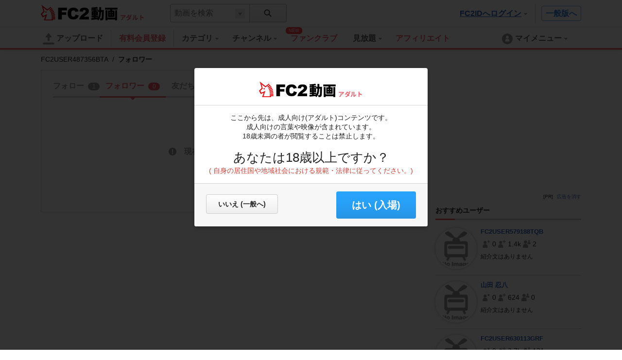

--- FILE ---
content_type: text/html; charset=UTF-8
request_url: https://video.fc2.com/a/account/91491135/followers
body_size: 12739
content:
<!DOCTYPE html><html lang="ja" data-version="2"><head prefix="og: http://ogp.me/ns# fb: http://ogp.me/ns/fb# article: http://ogp.me/ns/article#"><meta charset="utf-8"><meta name="author" content="FC2,inc" /><meta name="copyright" content="FC2,inc" /><meta http-equiv="X-UA-Compatible" content="IE=edge"><title>フォロワー - FC2動画アダルト</title><meta name="keywords" content="アダルト動画,無料サンプル動画,エロ動画,無料,18禁,アダルトビデオ,AV女優,スマホ動画対応"><meta name="RATING" content="RTA-5042-1996-1400-1577-RTA" /><meta name="referrer" content="always"><meta name="description" content="FC2動画は検索も視聴も無料の動画コンテンツ。誰でも投稿ができます。スマホで撮影したムービーも簡単アップロード。FC2ブログなど自分のサイトに設置もできます" /><meta name="referrer" content="always"><meta name="robots" content="INDEX,FOLLOW" /><meta name="viewport" content="width=device-width,initial-scale=1"><meta property="og:site_name" content="FC2動画"><meta property="og:type" content="website"><meta property="og:image" content="https://static.fc2.com/video/img/ogp/ogp_350x350.png"><meta name="referrer" content="always"><link rel="canonical" href="https://video.fc2.com/a/account/91491135/followers" /><meta http-equiv="x-dns-prefetch-control" content="on"><link rel="dns-prefetch" href="http://static.fc2.com"/><link rel="dns-prefetch" href="http://media.fc2.com"/><link rel="dns-prefetch" href="http://analyzer-img.fc2.com"/><link rel="dns-prefetch" href="http://video-thumbnail.fc2.com"/><link rel="dns-prefetch" href="http://video-thumbnail2.fc2.com"/><link rel="alternate" href="https://video.fc2.com/a/account/91491135/followers?lang=cn" hreflang="cn"/><link rel="alternate" href="https://video.fc2.com/a/account/91491135/followers?lang=de" hreflang="de"/><link rel="alternate" href="https://video.fc2.com/a/account/91491135/followers?lang=en" hreflang="en"/><link rel="alternate" href="https://video.fc2.com/a/account/91491135/followers?lang=es" hreflang="es"/><link rel="alternate" href="https://video.fc2.com/a/account/91491135/followers?lang=fr" hreflang="fr"/><link rel="alternate" href="https://video.fc2.com/a/account/91491135/followers?lang=id" hreflang="id"/><link rel="alternate" href="https://video.fc2.com/a/account/91491135/followers?lang=ja" hreflang="ja"/><link rel="alternate" href="https://video.fc2.com/a/account/91491135/followers?lang=ko" hreflang="ko"/><link rel="alternate" href="https://video.fc2.com/a/account/91491135/followers?lang=pt" hreflang="pt"/><link rel="alternate" href="https://video.fc2.com/a/account/91491135/followers?lang=ru" hreflang="ru"/><link rel="alternate" href="https://video.fc2.com/a/account/91491135/followers?lang=tw" hreflang="tw"/><link rel="alternate" href="https://video.fc2.com/a/account/91491135/followers?lang=vi" hreflang="vi"/><link rel="stylesheet" type="text/css" href="//static.fc2.com/video/css/u/bs/7acmXfmx5W4sPPLdldhdm.css"> <link rel="stylesheet" type="text/css" href="//static.fc2.com/share/css/u/cndxh7DE250z1fc.css"><link rel="stylesheet" type="text/css" href="//static.fc2.com/video/css/u/cm/7acmXfmx5W49_3bv3XZ3Y3aA.css"><link rel="stylesheet" type="text/css" href="//static.fc2.com/video/css/u/ind/7acmXfmx5W6d2TL4uyuwu1.css"><link rel="stylesheet" type="text/css" href="//static.fc2.com/video/css/u/ad/7acmXfmx5W4cnO7G7C7I.css"><link rel="shortcut icon" type="image/ico" href="//static.fc2.com/share/image/favicon.ico"><script>
(function(i,s,o,g,r,a,m){i['GoogleAnalyticsObject']=r;i[r]=i[r]||function(){(i[r].q=i[r].q||[]).push(arguments)},i[r].l=1*new Date();a=s.createElement(o), m=s.getElementsByTagName(o)[0];a.async=1;a.src=g;m.parentNode.insertBefore(a,m)})(window,document,'script','https://www.google-analytics.com/analytics.js','ga');
(function() { var trackingId, name = 'videofc2', configObject = {};
window._gaq = window._gaq || [];trackingId = 'UA-65429860-2';configObject['sampleRate'] = 2;configObject['name'] = name;
ga('create', trackingId, configObject);
ga('require', 'displayfeatures');
if(typeof ga.getAll !== 'function') ga.getAll = function(){ return []; };
typeof ga['getByName'] === 'function' ? ga.getByName(name).send('pageview') : ga(function() { ga.getByName(name).send('pageview'); });
})();
</script><link rel="alternate" href="ios-app://866843206/video.fc2.com"><!--[if lt IE 9]><script type="text/javascript" src="http://html5shim.googlecode.com/svn/trunk/html5.js"></script><![endif]--><meta http-equiv="x-pjax-version" content="5527097e4380b6d4195969f4cec31f05"><script type="text/javascript">window._fc2t = window._fc2t || [];</script><script type="text/javascript">window.FC2VideoObject=window.FC2VideoObject||[];window.FC2VideoObject.push(['ae', '5c5aa1a552262f27933bb7e5ce684f48']);window.FC2VideoObject.push(['be', '']);</script></head><body ><div class="c-modal-101" aria-hidden="false" role="dialog" aria-label="age check"><div class="c-modal-101_content"><div class="c-modal-101_logo"><span class="c-logo-video-111"><a href="https://fc2.com/ja/" class="c-logo-video-111_ig" data-tk-event="click" data-tk-category="header-101-link">FC2</a><a href="//video.fc2.com/a/" class="c-logo-video-111_svs"><span class="c-logo-video-111_svsNm">動画</span><span class="c-logo-video-111_svsIsa">アダルト</span></a></span></div><div class="c-modal-101_row"><p>ここから先は、成人向け(アダルト)コンテンツです。<br>成人向けの言葉や映像が含まれています。<br>18歳未満の者が閲覧することは禁止します。</p></div><div class="c-modal-101_row"><p class="c-modal-101_row_Q">あなたは18歳以上ですか？</p><p class="c-modal-101_row_txtAtt">(&nbsp;自身の居住国や地域社会における規範・法律に従ってください。)</p></div><div class="c-modal-101_btn"><div class="c-modal-101_btn_col"><a href="/" class="c-btn-101 btnSz-3">いいえ (一般へ)</a></div><div class="c-modal-101_btn_col"><a href="/a/?_ac=1" class="c-btn-102 btnSz-2" role="button" aria-label="yes">はい (入場)</a></div></div></div></div><div class="c-header u-fixed_navi" id="hohGahe9" data-version="2" data-rabel="header"><div class="c-header_main"><div class="l-contents"><h1 class="c-header_main_logo" style="position:relative;"><span class="c-logo-video-111"><a href="https://fc2.com/ja/" class="c-logo-video-111_ig" data-tk-event="click" data-tk-category="header-101-link">FC2</a><a href="//video.fc2.com/a/" class="c-logo-video-111_svs"><span class="c-logo-video-111_svsNm">動画</span><span class="c-logo-video-111_svsIsa">アダルト</span></a></span></h1><div class="c-header_searchTab c-tooltip" role="menuitem" aria-labelledby="lguI696ca5acf247a" data-autoclose="false"><a href="javascript:void(0)" class="c-header_searchTab_triger" aria-haspopup="true" id="lguI696ca5acf247a"><svg style="display: none;" version="1.1" xmlns="http://www.w3.org/2000/svg" xmlns:xlink="http://www.w3.org/1999/xlink"><symbol id="PeGhoca9" viewBox="0 0 16 16"><path d="M15.236,13.906l-3.798-3.799c0.712-0.99,1.136-2.201,1.136-3.511c0-3.329-2.708-6.037-6.037-6.037S0.5,3.267,0.5,6.596s2.708,6.036,6.037,6.036c1.371,0,2.632-0.464,3.646-1.237l3.782,3.782c0.169,0.17,0.395,0.264,0.635,0.264s0.466-0.093,0.636-0.263s0.264-0.396,0.264-0.637S15.406,14.075,15.236,13.906z M2.214,6.596c0-2.384,1.939-4.323,4.323-4.323s4.323,1.939,4.323,4.323c0,2.383-1.939,4.322-4.323,4.322S2.214,8.979,2.214,6.596z"></path></symbol></svg><svg class="c-icon_sz-16 c-icon_cl-dark"><use xlink:href="#PeGhoca9"></use></svg></a><div class="c-tooltip-101_inner" aria-hidden="true" role="menu"><div class="c-tooltip_sec"><div class="c-input-searchbox-101" role="search" data-suggest-url="/a/movie_suggest.php"><form action="/a/search.php" method="get"><div class="c-input-searchbox-101_txt"><div class="c-input-searchbox-101_input"><input type="text" name="q" placeholder="" aria-autocomplete="inline" aria-owns="EGxZ696ca5acf24f3" data-placeholder-content="動画を検索" data-placeholder-member="ユーザーを検索" value=""></div><div class="c-input-searchbox-101_hints"><ul class="c-list-106" id="EGxZ696ca5acf24f3" aria-hidden="true"><li><a href="/a/search.php?q=<%= keyword %>&t=<%= type %>">&lt;%= keyword %&gt;</a></li></ul></div></div><div class="c-input-searchbox-101_btn"><button type="submit"><svg class="c-icon_sz-16 c-icon_cl-dark"><use xlink:href="#PeGhoca9"></use></svg></button><div class="c-input-searchbox-101_changeType"><a href="javascript:void(0)" id="EGxZ696ca5acf24f3-t" class="c-input-searchbox-101_changeTypeBtn"><span></span></a><ul class="c-input-searchbox-101_typelist c-list-106" role="listbox" aria-hidden="true" aria-labelledby="EGxZ696ca5acf24f3-t" aria-controls="EGxZ696ca5acf24f3-h"><li><a href="javascript:void(0)" role="option" data-value="content">動画を検索</a></li><li><a href="javascript:void(0)" role="option" data-value="member">ユーザーを検索</a></li></ul><input type="hidden" name="t" value="content" id="EGxZ696ca5acf24f3-h"></div></div></form></div></div></div></div><div class="c-header_main_side"><div class="c-header_main_general"><a href="/?_tct=&d=1" data-tk-event="click" data-tk-category="header-101-link">一般版へ</a></div><div class="c-header_main_login c-tooltip"><div aria-label="menu inner"><a href="https://secure.id.fc2.com/?done=video&switch_language=ja" class="c-header_main_login_link tk" role="button" aria-haspopup="true" aria-label="login" aria-describedby="MWwO696ca5acf2568" data-tk-event="click" data-tk-category="header-101-button" data-tk-label="login">FC2IDへログイン<svg style="display: none;" version="1.1" xmlns="http://www.w3.org/2000/svg" xmlns:xlink="http://www.w3.org/1999/xlink"><symbol id="1fac21a8" viewBox="0 0 8 8"><polygon points="7,2 6,2 5,2 4,2 3,2 2,2 1,2 1,3 2,3 2,4 3,4 3,5 4,5 4,6 5,6 5,5 6,5 6,4 7,4 7,3 8,3 8,2 "></polygon></symbol></svg><svg class="c-icon_sz-8 c-icon_cl-base ico-ArrowDrop"><use xlink:href="#1fac21a8"></use></svg></a><div id="MWwO696ca5acf2568" class="c-tooltip-102_inner h-text-103" aria-hidden="true" role="tooltip"><div class="c-tooltip_sec"><p class="h-text-102">アカウントをお持ちの方は</p><span><a href="https://secure.id.fc2.com/?done=video&switch_language=ja" class="c-btn-101 btnSz-0">FC2IDへログイン</a></span></div><div class="c-tooltip_sec"><p class="h-text-102">まだ登録していませんか？</p><span><a href="https://secure.id.fc2.com/signup.php?ref=video" class="c-btn-102 btnSz-0">新規無料登録</a></span></div></div></div></div></div><div class="c-header_main_serach"><div class="c-input-searchbox-101" role="search" data-suggest-url="/a/movie_suggest.php"><form action="/a/search.php" method="get"><div class="c-input-searchbox-101_txt"><div class="c-input-searchbox-101_input"><input type="text" name="q" placeholder="" aria-autocomplete="inline" aria-owns="UeDv696ca5acf25e7" data-placeholder-content="動画を検索" data-placeholder-member="ユーザーを検索" value=""></div><div class="c-input-searchbox-101_hints"><ul class="c-list-106" id="UeDv696ca5acf25e7" aria-hidden="true"><li><a href="/a/search.php?q=<%= keyword %>&t=<%= type %>">&lt;%= keyword %&gt;</a></li></ul></div></div><div class="c-input-searchbox-101_btn"><button type="submit"><svg class="c-icon_sz-16 c-icon_cl-dark"><use xlink:href="#PeGhoca9"></use></svg></button><div class="c-input-searchbox-101_changeType"><a href="javascript:void(0)" id="UeDv696ca5acf25e7-t" class="c-input-searchbox-101_changeTypeBtn"><span></span></a><ul class="c-input-searchbox-101_typelist c-list-106" role="listbox" aria-hidden="true" aria-labelledby="UeDv696ca5acf25e7-t" aria-controls="UeDv696ca5acf25e7-h"><li><a href="javascript:void(0)" role="option" data-value="content">動画を検索</a></li><li><a href="javascript:void(0)" role="option" data-value="member">ユーザーを検索</a></li></ul><input type="hidden" name="t" value="content" id="UeDv696ca5acf25e7-h"></div></div></form></div></div></div></div><div class="c-header_menus"><div class="l-contents"><div class="c-header_menus_upload"><a href="/upcontent_up"><svg style="display: none;" version="1.1" xmlns="http://www.w3.org/2000/svg" xmlns:xlink="http://www.w3.org/1999/xlink"><symbol id="uTh2iech" viewBox="0 0 16 16"><g><path d="M12.3,5.4L8.4,0.2C8.2-0.1,7.8,0,7.6,0.3L3.7,5.4C3.4,5.8,3.7,6,4.1,6h2.6v3.9c0,0.7,0.6,1.3,1.3,1.3c0.7,0,1.3-0.6,1.3-1.3V6h2.6C12.3,6,12.6,5.8,12.3,5.4z"></path><path d="M14.7,15.7H1.3c-0.7,0-1.3-0.6-1.3-1.3v0C0,13.6,0.6,13,1.3,13h13.3c0.7,0,1.3,0.6,1.3,1.3v0C16,15.1,15.4,15.7,14.7,15.7z"></path></g></symbol></svg><svg class="c-icon_sz-24 c-icon_cl-base"><use xlink:href="#uTh2iech"></use></svg>アップロード</a></div><div class="c-header_menus_cont"><ul><li class="c-tooltip" style="border-right: 1px solid #d4d4d4;margin-right: 16px;"><a href="/a/lead/premium/?t=p&utm_source=videofc2&utm_medium=aj5C&utm_content=menu.header" class="m-header_menus_cont_item tk c-label-110" style="margin-right: 16px;"><span class="c-text-110" style="color: #ef5763;font-weight: bold;font-size: 16px;">有料会員登録</span></a></li><li class="c-tooltip" role="menuitem" aria-labelledby="pZWT696ca5acf2668-1" data-autoclose="false"><a href="/a/list_catlist_thumb/" class="c-header_menus_cont_item tk" id="pZWT696ca5acf2668-1" aria-haspopup="true" data-tk-event="click" data-tk-category="header-101-button" data-tk-label="category"><span>カテゴリ<svg class="c-icon_sz-8 c-icon_cl-base ico-ArrowDrop"><use xlink:href="#1fac21a8"></use></svg></span></a><div class="c-tooltip-103_inner" aria-hidden="true" role="menu"><div aria-label="menu inner"><div class="c-tooltip_sec menu-cat"><ul class="c-tooltip_linkList"><li><a href="/a/search/video/?category_id=18">巨乳 美乳</a></li><li><a href="/a/search/video/?category_id=30">素人 清純</a></li><li><a href="/a/search/video/?category_id=36">アイドル</a></li><li><a href="/a/search/video/?category_id=22">人妻 熟女</a></li><li><a href="/a/search/video/?category_id=17">OL お姉さん</a></li><li><a href="/a/search/video/?category_id=29">SM</a></li><li><a href="/a/search/video/?category_id=27">フェチ 変態</a></li><li><a href="/a/search/video/?category_id=19">ハメ撮り</a></li><li><a href="/a/search/video/?category_id=26">オナニー 自分撮り</a></li><li><a href="/a/search/video/?category_id=48">オナニー 自分撮り 男性</a></li><li><a href="/a/search/video/?category_id=25">野外 露出</a></li><li><a href="/a/search/video/?category_id=24">コスプレ 制服</a></li><li><a href="/a/search/video/?category_id=23">お尻　アナル</a></li><li><a href="/a/search/video/?category_id=31">乱交 3P</a></li><li><a href="/a/search/video/?category_id=21">顔射 ぶっかけ 口内発射</a></li><li><a href="/a/search/video/?category_id=20">フェラチオ</a></li><li><a href="/a/search/video/?category_id=40">アニメ エロゲ</a></li><li><a href="/a/search/video/?category_id=16">中出し</a></li><li><a href="/a/search/video/?category_id=32">エロ動画</a></li><li><a href="/a/search/video/?category_id=49">エロいお姉さん</a></li><li><a href="/a/search/video/?category_id=43">海外ポルノ 金髪 白人</a></li><li><a href="/a/search/video/?category_id=44">レズビアン</a></li><li><a href="/a/search/video/?category_id=45">ゲイ 男性ヌード</a></li><li><a href="/a/search/video/?category_id=47">ライブ(+18)</a></li></ul><a href="/a/list_catlist_thumb/" style="display: block;clear: both;font-size: 13px;padding-left: 1em;text-decoration: underline;">カテゴリ一覧</a></div><div class="c-tooltip_sec"><ul class="c-tooltip_linkList"><li><a href="/a/ranking/">総合ランキング</a></li><li><a href="/a/ranking/category/">カテゴリ別ランキング</a></li></ul></div></div></div></li><li class="c-tooltip" role="menuitem" aria-labelledby="pZWT696ca5acf2668-2" data-autoclose="false"><a href="/a/channel/" class="c-header_menus_cont_item tk" id="pZWT696ca5acf2668-2" aria-haspopup="true" data-tk-event="click" data-tk-category="header-101-button" data-tk-label="channel"><span> チャンネル<svg class="c-icon_sz-8 c-icon_cl-base ico-ArrowDrop"><use xlink:href="#1fac21a8"></use></svg></span></a><div class="c-tooltip-103_inner" aria-hidden="true" role="menu"><div aria-label="menu inner"><div class="c-tooltip_sec menu-chnl"><ul class="c-tooltip_linkList"><li><a href="/a/channel/utsusemi/"><span class="icon"><img src="https://video2-thumbnail2.fc2.com/up/channel/7/8/687/5-3511.jpg?1494091870" width="24" height="24"></span><span>人妻空蝉橋</span></a></li><li><a href="/a/channel/INFINITI/"><span class="icon"><img src="https://video2-thumbnail2.fc2.com/up/channel/1/6/61/5-161.jpg?1450921528" width="24" height="24"></span><span>INFINITI</span></a></li><li><a href="/a/channel/virgin_hair_f/"><span class="icon"><img src="https://video2-thumbnail2.fc2.com/up/channel/9/7/1179/5-5810.jpg?1756267993" width="24" height="24"></span><span>virgin hair fetish（髪フェチ監督okuto）</span></a></li><li><a href="/a/channel/horidasimono/"><span class="icon"><img src="https://video2-thumbnail2.fc2.com/up/channel/7/9/497/5-2588.jpg?1475244544" width="24" height="24"></span><span>掘り出しもの☆名作劇場</span></a></li><li><a href="/a/channel/COLT/"><span class="icon"><img src="https://video2-thumbnail2.fc2.com/up/channel/4/7/74/5-263.jpg?1460018948" width="24" height="24"></span><span>COLT</span></a></li><li><a href="/a/channel/toukoushirouto/"><span class="icon"><img src="https://video2-thumbnail2.fc2.com/up/channel/7/3/237/5-1098.jpg?1446683881" width="24" height="24"></span><span>【裏】こっそり素人を撮っちゃいました</span></a></li></ul></div><div class="c-tooltip_sec"><ul class="c-tooltip_linkList"><li><a href="/a/channel/">チャンネル一覧</a></li></ul></div></div></div></li><li class="c-tooltip"><a href="/a/landing/fanclub/" class="c-header_menus_cont_item tk" style="margin-right: 32px;"><span class="c-text-110" style="color: #ef5763;font-weight: bold;font-size: 16px;">ファンクラブ</span><div class="c-label-vod_new">NEW</div>
    <style type="text/css">
    .c-label-vod_new{
        position: absolute;
        top: -6px;
        left: -10px;
        background: #ff4040;
        font-size: 0.85rem;
        color: #fff;
        padding: 3px 6px;
        border-radius: 6px;
        z-index: 1;
        line-height:1;
        font-weight:normal;
    }
    </style>
</a></li><li class="c-tooltip" role="menuitem" aria-labelledby="pZWT696ca5acf2668-3" data-autoclose="false"><a href="/a/vod/" class="c-header_menus_cont_item tk c-label-110" id="pZWT696ca5acf2668-3" aria-haspopup="true" data-tk-event="click" data-tk-category="header-101-button" data-tk-label="vod"><span>見放題</span><svg class="c-icon_sz-8 c-icon_cl-base ico-ArrowDrop"><use xlink:href="#1fac21a8"></use></svg></a><div class="c-tooltip-103_inner" aria-hidden="true" role="menu"><div aria-label="menu inner"><div class="c-tooltip_sec menu-cat"><ul class="c-tooltip_linkList"><li><a href="/a/vod/plana/">プレミアム動画プラン</a></li><li><a href="/a/vod/planb/">インディーズ動画プラン</a></li></ul></div><div class="c-tooltip_sec"><ul class="c-tooltip_linkList"><li><a href="/a/vod/">見放題プラン一覧</a></li></ul></div></div></div></li><a href="/a/lead/affiliate/?t=p&utm_source=videofc2&utm_medium=page&utm_content=menu.header" class="m-header_menus_cont_item tk c-label-110" style="margin-right: 16px;"><span class="c-text-110" style="color: #ef5763;font-weight: bold;font-size: 16px;">アフィリエイト</span></a></ul></div><div class="c-tooltip c-header_menus_mymenu" role="menuitem" aria-labelledby="Dfsi696ca5acf2870" data-autoclose="false"><a href="javascript:void(0)" aria-haspopup="true" id="Dfsi696ca5acf2870"><svg style="display: none;" version="1.1" xmlns="http://www.w3.org/2000/svg" xmlns:xlink="http://www.w3.org/1999/xlink"><symbol id="861c77ib" viewBox="0 0 24 24"><g><path d="M12,1C5.925,1,1,5.925,1,12c0,6.075,4.925,11,11,11s11-4.925,11-11C23,5.925,18.075,1,12,1z M12,5.567c1.619,0,2.931,1.312,2.931,2.931c0,1.618-1.312,2.93-2.931,2.93s-2.931-1.312-2.931-2.93C9.069,6.879,10.381,5.567,12,5.567zM11.561,11.82c3.94,0,4.939,1.79,4.939,5.662v0.08h-9v-0.08c0-3.887,1.029-5.662,4.938-5.662"></path></g></symbol></svg><svg class="c-icon_sz-24 c-icon_cl-base"><use xlink:href="#861c77ib"></use></svg><span class="h-hidden-tab">マイメニュー<svg class="c-icon_sz-8 c-icon_cl-base ico-ArrowDrop"><use xlink:href="#1fac21a8"></use></svg></span></a><div id="" class="c-tooltip-101_inner" aria-hidden="true" role="menu"><div aria-label="menu inner"><div class="c-tooltip_sec"><p>この機能は<a href="https://secure.id.fc2.com/signup.php?ref=video" class="h-text-102">新規登録</a>もしくは<a href="https://secure.id.fc2.com/?done=video&switch_language=ja" class="h-text-102">ログイン</a>ですぐにご利用いただけます。</p></div><div class="c-tooltip_sec"><p>アカウントをお持ちの方は</p><span><a href="https://secure.id.fc2.com/?done=video&switch_language=ja" class="c-btn-101 btnSz-0">FC2IDへログイン</a></span></div><div class="c-tooltip_sec"><p>まだ登録していませんか？</p><span><a href="https://secure.id.fc2.com/signup.php?ref=video" class="c-btn-102 btnSz-0">新規無料登録</a></span></div></div></div></div></div><div class="c-loading-pjhd" aria-hidden="false" data-pjx-loading><div class="c-loading-pjhd_inner" role="progressbar" aria-valuenow="0" aria-valuemin="0" aria-valuemax="1"></div></div></div></div><link rel="stylesheet" href="//static.fc2.com/video/css/u/fr/7acmXfmx5W5t_zZv75eXO7G7C7M.css"><script type="text/javascript" src="//static.fc2.com/video/js/u/ac/4Y7cOPHv67ulubfs2b_92N2F2I.js" async></script><div class="u-fixed-contents"><div class="l-contents"><div class="c-bCrumbs"><span><a href="/a/account/91491135">FC2USER487356BTA</a></span><span>フォロワー</span></div></div>        <div class="c-ad-103"></div>
<div class="cntnt l-contents"><div class="clmn-main" id="pjx-follow"><div class="members"><script data-confirm-block-message="<%= name %>さんをブロックしますか？"></script><div class="c-tab-105"><div class="c-tab-105_wrapper"><nav class="c-tab-105_nav"><ul class="c-tab-105_list"><li aria-selected="false"><a href="/a/account/91491135/following" data-pjx="pjx-follow"><span>フォロー</span><span class="counter">1</span></a></li><li aria-selected="true"><a href="/a/account/91491135/followers" data-pjx="pjx-follow"><span>フォロワー</span><span class="counter">0</span></a></li><li aria-selected="false"><a href="/a/account/91491135/friends" data-pjx="pjx-follow"><span>友だち</span><span class="counter">0</span></a></li></ul><button class="c-tab-105_aroundBtn prev" aria-disabled="true" data-btn="moveTabLeft"><svg style="display: none;" version="1.1" xmlns="http://www.w3.org/2000/svg" xmlns:xlink="http://www.w3.org/1999/xlink"><symbol id="e6c4b68c" viewBox="0 560 40 40"><polygon points="27,600 32,595 17,580 32,565 27,560 7,580 7,580 "></polygon></symbol></svg><svg class="c-icon_sz-16 c-icon_cl-dark ico-ArrowLeft"><use xlink:href="#e6c4b68c"></use></svg></button><button class="c-tab-105_aroundBtn next" aria-disabled="true" data-btn="moveTabRight"><svg style="display: none;" version="1.1" xmlns="http://www.w3.org/2000/svg" xmlns:xlink="http://www.w3.org/1999/xlink"><symbol id="f7073e19" viewBox="0 560 40 40"><polygon points="13,560 8,565 23,580 8,595 13,600 33,580 33,580 "></polygon></symbol></svg><svg class="c-icon_sz-16 c-icon_cl-dark ico-ArrowRight"><use xlink:href="#f7073e19"></use></svg></button></nav></div><div class="c-tab-105_info"><div class="item">1/1ページを表示</div><div class="item"><div class="helpIcon"><a href="//help.fc2.com/video/manual/group10/3915/ja?nc=1" target="_blank"><svg style="display: none;" version="1.1" xmlns="http://www.w3.org/2000/svg" xmlns:xlink="http://www.w3.org/1999/xlink"><symbol id="Ceipho8n" viewBox="0 0 16 16"><path d="M8,0C3.582,0,0,3.582,0,8s3.582,8,8,8s8-3.582,8-8S12.418,0,8,0z M9.033,12.445H7.121v-1.663h1.912V12.445zM10.856,7.278c-0.161,0.208-0.472,0.472-0.932,0.794L9.473,8.389c-0.247,0.173-0.41,0.374-0.491,0.604C8.931,9.14,8.902,9.366,8.898,9.673H7.165c0.026-0.648,0.094-1.097,0.204-1.344C7.48,8.082,7.765,7.796,8.224,7.474l0.466-0.328c0.153-0.104,0.276-0.217,0.37-0.339c0.17-0.211,0.255-0.443,0.255-0.696c0-0.292-0.095-0.558-0.284-0.797s-0.535-0.36-1.037-0.36c-0.493,0-0.843,0.148-1.049,0.443s-0.31,0.603-0.31,0.921H4.786C4.838,5.224,5.262,4.449,6.06,3.992c0.503-0.292,1.121-0.438,1.854-0.438c0.963,0,1.764,0.207,2.401,0.622c0.637,0.415,0.955,1.028,0.955,1.842C11.271,6.517,11.133,6.937,10.856,7.278z"/></symbol></svg><svg class="c-icon_sz-24 c-icon_cl-base"><use xlink:href="#Ceipho8n"></use></svg></a><div class="c-floatTooltip-103 tp103-black">ヘルプ</div></div></div></div></div><div class="msgWrapper"><div class="c-alert-201 atnton" role="alert" aria-hidden="true" data-notice="error"><span class="c-alert-201_message"><span class="icon"><svg style="display: none;" version="1.1" xmlns="http://www.w3.org/2000/svg" xmlns:xlink="http://www.w3.org/1999/xlink"><symbol id="dc8ad69e" viewBox="0 0 24 24"><g><path d="M12,0C5.373,0,0,5.373,0,12c0,6.627,5.373,12,12,12s12-5.373,12-12C24,5.373,18.627,0,12,0z M13.843,5l-0.499,10h-2.58L10.243,5H13.843z M12.054,20c-1.177,0-1.961-0.85-1.961-1.983c0-1.155,0.807-1.983,1.961-1.983s1.918,0.828,1.939,1.983C13.992,19.15,13.23,20,12.054,20z"/></g></symbol></svg><svg class="c-icon_sz-16 c-icon_cl-attention" style=""><use xlink:href="#dc8ad69e"></use></svg></span><span class="text">エラー：しばらくしてから再度お試しください。</span></span></div><div class="c-alert-201 info" role="alert" aria-hidden="true" data-notice-block="unblock"><span class="c-alert-201_message"><span class="icon"><svg style="display: none;" version="1.1" xmlns="http://www.w3.org/2000/svg" xmlns:xlink="http://www.w3.org/1999/xlink"><symbol id="yoo8Voos" viewBox="0 0 16 16"><polygon points="13,1.1 6.1,8.5 2.9,5.1 0,8.3 6.2,14.9 16,4.4 "/></symbol></svg><svg class="c-icon_sz-16 c-icon_cl-information"><use xlink:href="#yoo8Voos"></use></svg></span><span class="text" data-msg="unblock"><%= name %>さんのブロックを解除しました。</span></span></div><div class="c-alert-201 info" role="alert" aria-hidden="true" data-notice-block="block"><span class="c-alert-201_message"><span class="icon"><svg style="display: none;" version="1.1" xmlns="http://www.w3.org/2000/svg" xmlns:xlink="http://www.w3.org/1999/xlink"><symbol id="wqjLS9VM" viewBox="0 0 24 24"><path d="M12,0C5.373,0,0,5.373,0,12c0,6.627,5.373,12,12,12c6.627,0,12-5.373,12-12C24,5.373,18.627,0,12,0z M3,12c0-1.941,0.624-3.735,1.672-5.206l12.534,12.534C15.735,20.376,13.941,21,12,21C7.037,21,3,16.963,3,12z M19.328,17.206L6.794,4.672C8.265,3.624,10.059,3,12,3c4.963,0,9,4.037,9,9C21,13.941,20.376,15.735,19.328,17.206z"/></symbol></svg><svg class="c-icon_sz-16 c-icon_cl-information"><use xlink:href="#wqjLS9VM"></use></svg></span><span class="text" data-msg="block"><%= name %>さんをブロックしました。</span></span><button type="button" class="c-alert-201_help action" data-btn="cancelBlock"><span>取消す</span><svg style="display: none;" version="1.1" xmlns="http://www.w3.org/2000/svg" xmlns:xlink="http://www.w3.org/1999/xlink"><symbol id="dai7AiV9" viewBox="0 0 24 24"><path d="M13.885,12l9.724-9.724c0.521-0.521,0.521-1.365,0-1.885s-1.365-0.521-1.885,0L12,10.115L2.276,0.391c-0.521-0.521-1.365-0.521-1.885,0s-0.521,1.365,0,1.885L10.115,12l-9.724,9.724c-0.521,0.521-0.521,1.365,0,1.885C0.651,23.87,0.992,24,1.333,24s0.682-0.13,0.943-0.391L12,13.885l9.724,9.724C21.984,23.87,22.326,24,22.667,24c0.341,0,0.682-0.13,0.943-0.391c0.521-0.521,0.521-1.365,0-1.885L13.885,12z"/></symbol></svg><svg class="c-icon_sz-10 c-icon_cl-information ico-Cross"><use xlink:href="#dai7AiV9"></use></svg></button></div><div class="c-alert-201 info" role="alert" aria-hidden="true" data-notice="acceptFriend"><span class="c-alert-201_message"><span class="icon"><svg class="c-icon_sz-16 c-icon_cl-information"><use xlink:href="#yoo8Voos"></use></svg></span><span class="text" data-msg="acceptFriend"><%= name %>さんを友だちに追加しました。</span></span></div><div class="c-alert-201 info" role="alert" aria-hidden="true" data-notice="refuseFriend"><span class="c-alert-201_message"><span class="icon"><svg class="c-icon_sz-16 c-icon_cl-information"><use xlink:href="#wqjLS9VM"></use></svg></span><span class="text" data-msg="refuseFriend"><%= name %>さんの申請を拒否しました。</span></span></div></div><div class="usersWrapper" ><div class="c-loading-101" aria-hidden="true" aria-label="loading" data-loading="pjax"><div class="loading" aria-hidden="false"></div></div><div class="usersNoData"><span><svg class="c-icon_sz-16 c-icon_cl-base" style=""><use xlink:href="#dc8ad69e"></use></svg></span><span>現在フォロワーはいません。</span></div></div></div><div class="c-pager-101"></div></div><div class="clmn-side"><div class="side_menu_block side_banner"><iframe src="/a/ad_rentangle.php" id="ad_rentangle" witdh="300" height="250" style='border: none;'></iframe><script>
							window.onload=function(){
								//60秒毎に呼び出す
								//setInterval("document.getElementById('ad_rentangle').src='/a/ad_rentangle.php'",60000);
							}</script><div class="ad_panelAR">
	<span>[PR]</span>
	<a href="/a/lk/lead/premium/ref?ref=4">
		広告を消す	</a>
</div></div><div class="c-heading-108">おすすめユーザー</div><ul class="list-subCont"><li><div class="c-boxList-sub"><div class="c-boxList-sub_thumb"><a href="/a/account/85702890"><div class="c-image-101_image " style="background-image: url( //static.fc2.com/video/img/no_image.jpg );"></div></a></div><div class="c-boxList-sub_detail"><span class="c-boxList-sub_ttl"><a href="/a/account/85702890">FC2USER579188TQB</a></span><div class="c-boxList-sub_bynum"><span class="each"><span><svg style="display: none;" version="1.1" xmlns="http://www.w3.org/2000/svg" xmlns:xlink="http://www.w3.org/1999/xlink"><symbol id="QDf53MC6" viewBox="0 0 16 16"><g><path d="m12.5.3.9 1.9 2 .2-1.5 1.4.4 2-1.8-.9-1.8.9.4-2-1.5-1.4 2-.2z"/><g><path d="M5.7,8.6H4.8c-3,0-4.5,2.5-4.5,5.5v1.4c0,0.3,0.2,0.5,0.5,0.5h9.1c0.3,0,0.5-0.2,0.5-0.5v-1.4C10.2,11.1,8.8,8.6,5.7,8.6z"/><circle cx="5.3" cy="5.2" r="3"/></g></g></symbol></svg><svg class="c-icon_sz-16 c-icon_cl-base"><use xlink:href="#QDf53MC6"></use></svg>
</span><span>0</span></span><span class="each"><span><svg style="display: none;" version="1.1" xmlns="http://www.w3.org/2000/svg" xmlns:xlink="http://www.w3.org/1999/xlink"><symbol id="iYu8lK70" viewBox="0 0 16 16"><g><polygon class="st0" points="13.2,2.5 13.2,0 11.8,0 11.8,2.5 9.2,2.5 9.2,4 11.8,4 11.8,6.5 13.2,6.5 13.2,4 15.8,4 15.8,2.5 	"/><g><path d="M5.7,8.6H4.8c-3,0-4.5,2.5-4.5,5.5v1.4c0,0.3,0.2,0.5,0.5,0.5h9.1c0.3,0,0.5-0.2,0.5-0.5v-1.4C10.2,11.1,8.8,8.6,5.7,8.6z"/><circle cx="5.3" cy="5.2" r="3"/></g></g></symbol></svg><svg class="c-icon_sz-16 c-icon_cl-base"><use xlink:href="#iYu8lK70"></use></svg></span><span>1.4k</span></span><span class="each"><span><svg style="display: none;" version="1.1" xmlns="http://www.w3.org/2000/svg" xmlns:xlink="http://www.w3.org/1999/xlink"><symbol id="ol0pUUis" viewBox="0 0 16 16"><g><g><path d="M5.9,8h-1C1.6,8,0,10.7,0,14l0,1.5C0,15.8,0.2,16,0.5,16h9.8c0.3,0,0.5-0.2,0.5-0.5V14C10.8,10.7,9.2,8,5.9,8z"/><circle cx="5.4" cy="4.2" r="3.2"/></g><g><path d="M13,4h-0.6c-1.9,0-3,1.6-3,3.5v0.8c0,0.2,0.1,0.3,0.3,0.3h5.9c0.2,0,0.3-0.1,0.3-0.3V7.5C16,5.6,15,4,13,4z"/><circle class="st0" cx="12.8" cy="1.9" r="1.9"/></g></g></symbol></svg><svg class="c-icon_sz-16 c-icon_cl-base"><use xlink:href="#ol0pUUis"></use></svg></span><span>2</span></span></div><div class="c-boxList-sub_desc">紹介文はありません</div></div></div></li><li><div class="c-boxList-sub"><div class="c-boxList-sub_thumb"><a href="/a/account/87025631"><div class="c-image-101_image " style="background-image: url( //static.fc2.com/video/img/no_image.jpg );"></div></a></div><div class="c-boxList-sub_detail"><span class="c-boxList-sub_ttl"><a href="/a/account/87025631">山田 忍八</a></span><div class="c-boxList-sub_bynum"><span class="each"><span><svg class="c-icon_sz-16 c-icon_cl-base"><use xlink:href="#QDf53MC6"></use></svg>
</span><span>0</span></span><span class="each"><span><svg class="c-icon_sz-16 c-icon_cl-base"><use xlink:href="#iYu8lK70"></use></svg></span><span>624</span></span><span class="each"><span><svg class="c-icon_sz-16 c-icon_cl-base"><use xlink:href="#ol0pUUis"></use></svg></span><span>0</span></span></div><div class="c-boxList-sub_desc">紹介文はありません</div></div></div></li><li><div class="c-boxList-sub"><div class="c-boxList-sub_thumb"><a href="/a/account/68180581"><div class="c-image-101_image " style="background-image: url( //static.fc2.com/video/img/no_image.jpg );"></div></a></div><div class="c-boxList-sub_detail"><span class="c-boxList-sub_ttl"><a href="/a/account/68180581">FC2USER630113GRF</a></span><div class="c-boxList-sub_bynum"><span class="each"><span><svg class="c-icon_sz-16 c-icon_cl-base"><use xlink:href="#QDf53MC6"></use></svg>
</span><span>0</span></span><span class="each"><span><svg class="c-icon_sz-16 c-icon_cl-base"><use xlink:href="#iYu8lK70"></use></svg></span><span>2.7k</span></span><span class="each"><span><svg class="c-icon_sz-16 c-icon_cl-base"><use xlink:href="#ol0pUUis"></use></svg></span><span>131</span></span></div><div class="c-boxList-sub_desc">紹介文はありません</div></div></div></li><li><div class="c-boxList-sub"><div class="c-boxList-sub_thumb"><a href="/a/account/47382163"><div class="c-image-101_image " style="background-image: url( //static.fc2id.com/video/img/no_image.jpg );"></div></a></div><div class="c-boxList-sub_detail"><span class="c-boxList-sub_ttl"><a href="/a/account/47382163">yari3</a></span><div class="c-boxList-sub_bynum"><span class="each"><span><svg class="c-icon_sz-16 c-icon_cl-base"><use xlink:href="#QDf53MC6"></use></svg>
</span><span>9</span></span><span class="each"><span><svg class="c-icon_sz-16 c-icon_cl-base"><use xlink:href="#iYu8lK70"></use></svg></span><span>834</span></span><span class="each"><span><svg class="c-icon_sz-16 c-icon_cl-base"><use xlink:href="#ol0pUUis"></use></svg></span><span>1</span></span></div><div class="c-boxList-sub_desc">紹介文はありません</div></div></div></li><li><div class="c-boxList-sub"><div class="c-boxList-sub_thumb"><a href="/a/account/41476778"><div class="c-image-101_image " style="background-image: url( https://video2-thumbnail2.fc2.com/up/member/78/67/mb_pict_41476778.jpg?20231027111436 );"></div></a></div><div class="c-boxList-sub_detail"><span class="c-boxList-sub_ttl"><a href="/a/account/41476778">あなまる</a></span><div class="c-boxList-sub_bynum"><span class="each"><span><svg class="c-icon_sz-16 c-icon_cl-base"><use xlink:href="#QDf53MC6"></use></svg>
</span><span>1</span></span><span class="each"><span><svg class="c-icon_sz-16 c-icon_cl-base"><use xlink:href="#iYu8lK70"></use></svg></span><span>16.4k</span></span><span class="each"><span><svg class="c-icon_sz-16 c-icon_cl-base"><use xlink:href="#ol0pUUis"></use></svg></span><span>1.3k</span></span></div><div class="c-boxList-sub_desc">↓コンテンツマーケット↓
https://adult.contents.fc2.com/users/anamaru/

↓見放題にも動画追加しました↓
https://video.fc2.com/a/channel/anamaru/?key=fcbd384e622d355e</div></div></div></li></ul></div></div></div><div id="c2pLZhTQ"><div class="c-footer-102" aria-hidden="false" data-role="footer" data-stopper="rectangle"><div class="l-contents"><div class="c-footer-102_wrap"><div><span class="c-logo-video-111"><a href="https://fc2.com/ja/" class="c-logo-video-111_ig" data-tk-event="click" data-tk-category="header-101-link">FC2</a><a href="//video.fc2.com/a/" class="c-logo-video-111_svs"><span class="c-logo-video-111_svsNm">動画</span><span class="c-logo-video-111_svsIsa">アダルト</span></a></span></div><div class="c-footer-102_content-wide"><div class="c-footer-102_title">お知らせ</div><dl class="c-list-104"><dt class="c-list-104_title">2023-01-18</dt><dd class="c-list-104_data"><a href="https://fc2information.blog.fc2.com/blog-entry-2243.html">【FC2動画】フィーチャーフォン（ガラケー）の対応終了について</a></dd><dt class="c-list-104_title">2022-02-28</dt><dd class="c-list-104_data"><a href="https://fc2information.blog.fc2.com/blog-entry-2194.html">【FC2動画】チャンネルページがリニューアルされました！</a></dd><dt class="c-list-104_title">2021-05-13</dt><dd class="c-list-104_data"><a href="https://fc2information.blog.fc2.com/blog-entry-2162.html">【FC2動画・ライブ】動画・ライブプレミアムプランをリリースしました！</a></dd></dl></div><div class="c-footer-102_content"><div class="c-footer-102_title">動画サポート</div><ul class="c-footer-102_menuList"><li><a href="/a/lead/starter/">初めての方へ</a></li><li><a href="https://help.fc2.com/video" target="_blank">ヘルプ</a></li><li><a href="https://request.fc2.com/ja?service_id=15" target="_blank">リクエスト</a></li><li><a href="https://form1ssl.fc2.com/form/?id=897568" target="_blank">動画販売のお問い合わせ</a></li></ul></div><div class="c-footer-102_content"><div class="c-footer-102_title">FC2サポート</div><ul class="c-footer-102_menuList"><li><a href="http://fc2information.blog.fc2.com/" target="_blank">インフォメーション</a></li><li><a href="https://help.fc2.com/video/tos/ja#service_video" target="_blank">利用規約</a></li><li><a href="http://fc2support.blog85.fc2.com/" target="_blank">障害情報</a></li></ul></div><div class="c-footer-102_bnrArea"><div  class="c-footer-102_title">アプリでも動画を視聴</div><a href="https://apps.fc2.com/video/?c_device=android&lang=ja" class="c-footer-102_bnrArea_bnr" target="_blank"><img src="//static.fc2.com/image/app/andoroid_n_139x41.png" alt="Google play"></a></div></div></div></div><style type="text/css">
			.c-footer-general_linkArea {
			    margin-bottom: 20px;
			    position: relative;
			}
			.c-footer-general_linkArea > .c-list-102{
				width: 87%;
				line-height: 1.8;
			}
			.c-footer-general_linkArea > .c-footer-general_changeLanguage {
				font-family: arial;
			    float: none;
			    position: absolute;
			    right: 0;
			    top: 3px;
			}
            </style><div class="c-footer-general" data-role="footer"><div class="l-contents"><div class="c-footer-general_linkArea"><ul class="c-list-102"><li><a href="https://fc2.com/ja/" target="_blank">FC2トップ</a></li><li><a href="https://help.fc2.com/inquiry/" target="_blank">お問い合わせ</a></li><li><a href="https://fc2.com/ja/company.html" target="_blank">会社概要</a></li><li><a href="https://fc2.com/ja/privacy.html" target="_blank">プライバシーポリシー</a></li><li><a href="https://help.fc2.com/copyrights/tos/ja" target="_blank">著作権ガイドライン</a></li><li><a href="https://form1ssl.fc2.com/form/?id=46032" target="_blank">広告掲載</a></li><li><a href="https://fc2.com/en/2257.html" target="_blank">The 18 U.S.C. 2257 Compliance statement</a></li><li><a href="https://form1ssl.fc2.com/form/?id=3dde25732abeab95" target="_blank">Report content</a></li><li><a href="https://help.fc2.com/common/tos/en#contentCompliantPolicy" target="_blank">Content Complaint Policy</a></li><li><a href="https://help.fc2.com/anti_human_trafficking_policy/tos/en" target="_blank">Anti-Human Trafficking Policy</a></li></ul><div class="c-footer-general_changeLanguage"><svg style="display: none;" version="1.1" xmlns="http://www.w3.org/2000/svg" xmlns:xlink="http://www.w3.org/1999/xlink"><symbol id="aepo5EiH" viewBox="0 0 16 16"><path d="M15.958,7.175c-0.007-0.064-0.021-0.126-0.029-0.189c-0.026-0.207-0.054-0.413-0.096-0.615c-0.01-0.049-0.026-0.096-0.037-0.145c-0.048-0.214-0.1-0.426-0.166-0.632c-0.01-0.031-0.024-0.061-0.034-0.093c-0.073-0.222-0.152-0.441-0.243-0.653c-0.006-0.013-0.013-0.026-0.019-0.039C14.919,3.856,14.324,3,13.59,2.283c0,0,0,0,0,0l0,0c-0.221-0.216-0.457-0.416-0.702-0.606c0,0,0,0,0,0c-0.01-0.008-0.021-0.016-0.031-0.023c-0.636-0.488-1.347-0.88-2.114-1.16c-0.071-0.026-0.14-0.053-0.212-0.078c-0.128-0.043-0.257-0.08-0.387-0.116c-0.112-0.031-0.225-0.061-0.339-0.087C9.693,0.186,9.581,0.161,9.467,0.14C9.319,0.113,9.17,0.091,9.019,0.072C8.929,0.06,8.84,0.046,8.749,0.038C8.502,0.015,8.253,0,8,0C3.582,0,0,3.582,0,8s3.582,8,8,8c4.418,0,8-3.582,8-8C16,7.721,15.985,7.446,15.958,7.175z M5.169,4.002c0,0.23-0.307,0.107-0.092,0.691c0.215,0.584,0.968,1.349,1.351,1.711c0.384,0.362,0.522,0.055,1.106,0.423c0.584,0.369,0.959,0.998,1.132,1.044C8.84,7.918,7.995,8.163,8.133,8.824c0.138,0.66,0.845,0.814,1.121,1.398c0.276,0.584-0.077,1.289,0.215,1.95c0.269,0.609,0.96,1.172,1.068,1.258C9.766,13.792,8.908,14,8,14c-3.308,0-6-2.692-6-6c0-1.959,0.948-3.696,2.404-4.792C4.844,3.474,5.169,3.804,5.169,4.002z M10.551,13.423c-0.025-0.062-0.18-0.459-0.052-0.714c0.138-0.276,0.384-0.768,0.799-1.213c0.415-0.445,0.399-0.614,0.461-0.814c0.062-0.2,0.384-0.154,0.476-0.522c0.092-0.369,0.169-0.891,0.123-0.968s-1.229-0.783-1.597-1.029s-1.244-0.553-1.551-0.66C8.901,7.396,8.717,7.534,8.486,7.365s0.061-0.077-0.169-0.461c-0.23-0.384-0.756-0.54-0.839-0.5s-0.313,0.314-0.374,0C7.043,6.09,7.043,5.875,7.273,5.691c0.23-0.184,0.722-0.399,0.937-0.184C8.425,5.722,8.195,6.29,8.517,6.059c0.323-0.23-0.2-0.184,0.292-0.814s0.522-0.983,0.983-0.968c0.461,0.015,0.43,0.092,0.814,0.061c0.384-0.031-0.292-0.246-0.246-0.384c0.046-0.138,0.123-0.215,0.292-0.138s0.248,0.491,0.539,0.292s-0.569-1.06-0.692-1.106c-0.123-0.046-0.63-0.292-0.845-0.154c-0.215,0.138-0.43,0.706-0.553,0.783c-0.123,0.077-0.008,0.046-0.434-0.2c-0.426-0.246-0.595-0.292-0.595-0.43c0-0.138,0.292-0.445,0.707-0.384c0.415,0.061,0.415,0.015,0.66-0.215C9.497,2.35,9.554,2.286,9.609,2.226c0.188,0.052,0.372,0.114,0.552,0.184c0.112,0.272,0.22,0.445,0.414,0.348c0.068-0.034,0.108-0.062,0.159-0.092C12.67,3.662,14,5.677,14,8C14,10.396,12.585,12.462,10.551,13.423z M6.569,2.18C7.028,2.067,7.506,2,8,2c0.309,0,0.611,0.031,0.908,0.076c-0.086,0.112-0.236,0.19-0.467,0.19C8.247,2.266,7.455,2.223,6.569,2.18z"></path></symbol></svg><svg class="c-icon_sz-20 c-icon_cl-base"><use xlink:href="#aepo5EiH"></use></svg>

<select onchange="location.href=this.options[this.selectedIndex].value;"><option value="/">Language</option><option value="/a/language_change.php?lang=en">English</option><option value="/a/language_change.php?lang=ja">日本語</option><option value="/a/language_change.php?lang=ko">한국어</option><option value="/a/language_change.php?lang=cn">简体中文</option><option value="/a/language_change.php?lang=tw">繁體中文</option><option value="/a/language_change.php?lang=de">Deutsch</option><option value="/a/language_change.php?lang=es">Español</option><option value="/a/language_change.php?lang=fr">Français</option><option value="/a/language_change.php?lang=ru">Русский</option><option value="/a/language_change.php?lang=id">Indonesia</option><option value="/a/language_change.php?lang=pt">Português</option><option value="/a/language_change.php?lang=vi">Tiếng Việt</option></select></div></div><div class="svModalArea"><div class="svModalArea_cntP"><ul><li><a href="http://video.fc2.com/a/language_change.php?lang=ja">動画</a></li><li><a href="https://live.fc2.com/ja/adult/?afid=32621524">ライブ</a></li><li><a href="https://adult.contents.fc2.com/language_change.php?lang=ja">コンテンツマーケット</a></li><li><a href="https://blog.fc2.com/a/?lang=ja">ブログ</a></li></ul></div><div class="svModalArea_cntS"><p class="c-footer-general_copyright"><small>Copyright(c)1999 FC2, Inc. All Rights Reserved.</small></p><a href="https://twitter.com/fc2video" class="twitter-follow-button c-twitter-btn" data-show-count="false" data-lang="ja">@fc2videoさんをフォロー</a><script>
							window.addEventListener('load', function(event) {
								window.requestIdleCallback =
									window.requestIdleCallback ||
									function (callback) {
										var start = Date.now();
										return setTimeout(function() {
											callback({
												didTimeout: false,
												timeRemaining: function(){return Math.max(0, 50 - (Date.now() - start))}
											});
										}, 1);
									}

								window.requestIdleCallback(function(callback) {
									!function(d,s,id){
										var js,fjs=d.getElementsByTagName(s)[0],p=/^http:/.test(d.location)?'http':'https';
										if(!d.getElementById(id)){
											js=d.createElement(s);
											js.id=id;
											js.async=true;
											js.src=p+'://platform.twitter.com/widgets.js';
											fjs.parentNode.insertBefore(js,fjs);
										}
									}(document, 'script', 'twitter-wjs');
								})
							});
						</script></div></div></div></div><div style="position: absolute;left: 0;bottom:0;"><img src="//media.fc2.com/blank.gif?t=134217728&sv=1" width="1" height="1"></div></div><script type="text/javascript" src="//static.fc2.com/video/js/u/4Y7ce-bt37rsbsLsw.js?t=1"></script><script type="text/javascript" src="//static.fc2.com/video/js/sdk/v1/button.js" async></script><script type="text/javascript" src="//static.fc2.com/video/js/u/notice/4Y7d2-ppzaceHpp37rsbsLsA.js" defer></script><script type="text/javascript">
(function() {
if(window.$ueThee8wai) {
window.$ueThee8wai.set('saiQuee2Iu', '5c5aa1a552262f27933bb7e5ce684f48');window.$ueThee8wai.set('PUk8', '');window.$ueThee8wai.set('eY7T', '');
}
})();
</script><script type="text/javascript" src="//gdpr.fc2.com/share/gdpr/gdpr_check.js?d=pc&l=ja&v=20180518" integrity="sha384-6o0PmP00S/fMrceVrGw3P0W9CJBpByzNOyzlBuD7FblmNLBRo40Y9KJcCTfxastl" crossorigin="anonymous"></script><script>
    var _paq = window._paq = window._paq || [];
    /* tracker methods like "setCustomDimension" should be called before "trackPageView" */
    _paq.push(["setCookieDomain", "*.video.fc2.com"]);
    _paq.push(['trackPageView']);
    _paq.push(['enableLinkTracking']);
    (function() {
      var u="//matomo3000.fc2.com/";
      _paq.push(['setTrackerUrl', u+'matomo.php']);
      _paq.push(['setSiteId', '1']);
      var d=document, g=d.createElement('script'), s=d.getElementsByTagName('script')[0];
      g.async=true; g.src=u+'matomo.js'; s.parentNode.insertBefore(g,s);
    })();
</script><noscript><p><img referrerpolicy="no-referrer-when-downgrade" src="//matomo3000.fc2.com/matomo.php?idsite=1&amp;rec=1" style="border:0;" alt="" /></p></noscript></body></html>